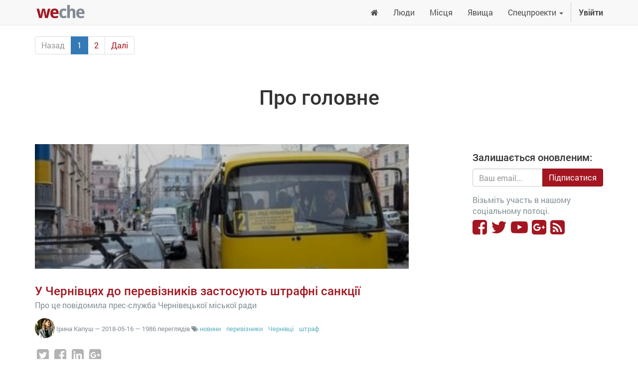

--- FILE ---
content_type: text/html; charset=utf-8
request_url: https://www.weche.info/blog/pro-golovne-1/tag/1574
body_size: 10632
content:

        
    
        <!DOCTYPE html>
        <html lang="uk-UA" data-website-id="1" data-oe-company-name="ГО «Віче інфо»">
            <head>
                <meta charset="utf-8"/>
                <meta http-equiv="X-UA-Compatible" content="IE=edge,chrome=1"/>
                <meta name="viewport" content="width=device-width, initial-scale=1, user-scalable=no"/>

                <title>Про головне | weche</title>
                <link type="image/x-icon" rel="shortcut icon" href="/theme_weche/static/src/img/favicon.ico"/>

                <script type="text/javascript">
                    var odoo = {
                        csrf_token: "1fa5843bc4263dfc8a44a097b991b0b6825a7a53o",
                    };
                </script>

                
            <meta name="generator" content="Odoo"/>

            
            
            
            <meta name="description" content="Найголовніші події у Чернівцях та світі"/>
            <meta name="keywords" content="новини, чернівці, київ"/>

            <meta property="og:title" content="Про головне"/>
            <meta property="og:site_name" content="ГО «Віче інфо»"/>
            

            
            
                
                    <link rel="alternate" hreflang="uk" href="https://www.weche.info/blog/pro-golovne-1/tag/1574"/>
                
            

            <script type="text/javascript">
                

                odoo.session_info = {
                    is_superuser: false,
                    is_system: false,
                    is_frontend: true,
                    translationURL: '/website/translations',
                    is_website_user: true,
                    user_id: 3
                };
            </script>

            <link type="text/css" rel="stylesheet" href="/web/content/198713-58a5fde/web.assets_common.0.css"/>
            <link type="text/css" rel="stylesheet" href="/web/content/198719-8001f6a/web.assets_frontend.0.css"/>
            <link type="text/css" rel="stylesheet" href="/web/content/198720-8001f6a/web.assets_frontend.1.css"/>
            
            
            

            <script type="text/javascript" src="/web/content/198716-58a5fde/web.assets_common.js"></script>
            <script type="text/javascript" src="/web/content/198721-8001f6a/web.assets_frontend.js"></script>
            
            
            
        
                <noscript id="o_animate-no-js_fallback">
                    <style type="text/css">
                        .o_animate{
                        /* If no js - force elements rendering */
                        visibility:visible;

                        /* If browser support css animations support - reset animation */
                        -webkit-animation-name: none-dummy;
                        animation-name: none-dummy;
                        }
                    </style>
                </noscript>
            
                <link type="application/atom+xml" rel="alternate" title="Розсилка новин" href="/blog/1/feed"/>
            
            </head>
            <body>
                
            
        
            
        
        
            
                
            
            
                
            
        
        
        <meta property="fb:pages" content="436601306535337"/>
    
    
            
            
        

            
            
        <div id="wrapwrap" class="">
                <header>
                    <div class="navbar navbar-default navbar-static-top">
                        <div class="container">
                            <div class="navbar-header">
                                <button type="button" class="navbar-toggle" data-toggle="collapse" data-target=".navbar-top-collapse">
                                    <span class="sr-only">Управління перемикачем</span>
<span class="icon-bar"></span>
<span class="icon-bar"></span>
<span class="icon-bar"></span>
                                </button>
                                <a href="/" class="navbar-brand logo">
            <span alt="Logo of ГО «Віче інфо»" title="ГО «Віче інфо»"><img src="/web/image/res.company/1/logo?unique=b113fe8" class="img img-responsive"/></span>
        </a>
    </div>
                            <div class="collapse navbar-collapse navbar-top-collapse">
                                <ul class="nav navbar-nav navbar-right" id="top_menu">
                                    
        
            
    <li>
        <a href="/">
            
                <span class="fa fa-home"></span>
            
            
        </a>
    </li>
    

        
            
    <li>
        <a href="/blog/liudi-8">
            
            
                <span>Люди</span>
            
        </a>
    </li>
    

        
            
    <li>
        <a href="/blog/9">
            
            
                <span>Місця</span>
            
        </a>
    </li>
    

        
            
    <li>
        <a href="/blog/iavishcha-47">
            
            
                <span>Явища</span>
            
        </a>
    </li>
    

        
            
    
    <li class="dropdown ">
        <a class="dropdown-toggle" data-toggle="dropdown" href="#">
            <span>Спецпроекти</span> <span class="caret"></span>
        </a>
        <ul class="dropdown-menu" role="menu">
            
                
    <li>
        <a href="/blog/36">
            
            
                <span>Barfly</span>
            
        </a>
    </li>
    

            
                
    <li>
        <a href="/blog/49">
            
            
                <span>Нотатки бармена</span>
            
        </a>
    </li>
    

            
        </ul>
    </li>

        
    
                                    
                                
            <li class="divider"></li>
            <li>
                <a href="/web/login">
                    <b>Увійти</b>
                </a>
            </li>
        </ul>
                            </div>
                        </div>
                    </div>
                </header>
                <main>
                    
        <div id="wrap" class="js_blog website_blog">
            
            
            <div class="container">
                
        <ul class="зміщення вправо pagination">
            <li class="disabled">
                <a href="">Назад</a>
            </li>
            
                <li class="active"> <a href="/blog/pro-golovne-1/tag/1574">1</a></li>
            
                <li> <a href="/blog/pro-golovne-1/tag/1574/page/2">2</a></li>
            
            <li>
                <a href="/blog/pro-golovne-1/tag/1574/page/2">Далі</a>
            </li>
        </ul>
    
            </div>
            <div class="oe_structure">
                <section class="mb0">
                    <div class="container">
                        <div class="row">
                            <div class="col-md-12 mb32 mt16 text-center">
                                <h1>Про головне</h1>
                                <h3 class="text-muted"> </h3>
                            </div>
                        </div>
                    </div>
                </section>
            </div>
            <div class="container">
                <div class="row">
                    <div class="col-sm-8" id="main_column">

                        

                        <div class="mb32" name="blog_post">
                            
        
  <div class="o_blog_cover_container cover container-fluid cover_full o_list_cover mt16 mb32">
    <div class="o_blog_cover_component o_blog_cover_image" style="background-image: url(https://storage.googleapis.com/106a155c-ff12-11e7-a391-02420a000013-fs/ee8/ee82e242cf8b0eab047fa55d4dcadbbec4fc3e9f/1526474077_1523350489_1522510065_marshrutka_chernivci.jpg);"></div>
    <div class="o_blog_cover_component o_blog_cover_filter oe_black" style="opacity: 0.2;"></div>
    
            
            
        
  </div>

    <a href="/blog/pro-golovne-1/post/u-chernivtsiakh-do-pereviznikiv-zastosuiut-shtrafni-sanktsiyi-5304">
                                <h2 class="mb4 o_blog_post_title">У Чернівцях до перевізників застосують штрафні санкції</h2>
                            </a>
                            <div class="text-muted">
                                <p class="mb12 mt12 o_blog_post_teaser">Про це повідомила прес-служба Чернівецької міської ради</p>
                                <div name="blog_post_data" class="mb0">
                                    
            
                <div class="o_not_editable" style="display:inline">
                    <img class="img img-responsive img-circle o_author_avatar_little" src="/web/image/189386-6f63933/avatar"/>
                </div>
            
        <span style="display: inline-block;">Ірина Капуш</span>
                                    &mdash; <span>2018-05-16</span>
                                    
                                    <span>
                                        &mdash; 1986
                                        
                                        переглядів
                                    </span>
                                    
                                    <span class="fa fa-tags"></span>

                                    
                                        <a class="mr8" href="/blog/pro-golovne-1/tag/novini-144">новини</a>
                                    
                                        <a class="mr8" href="/blog/pro-golovne-1/tag/perevizniki-223">перевізники</a>
                                    
                                        <a class="mr8" href="/blog/pro-golovne-1/tag/chernivtsi-2">Чернівці</a>
                                    
                                        <a class="mr8" href="/blog/pro-golovne-1/tag/shtraf-1574">штраф</a>
                                    
                                    <div class="o_sharing_links">
                                        <a class="fa fa-twitter-square o_twitter"></a>
                                        <a class="fa fa-facebook-square o_facebook"></a>
                                        <a class="fa fa-linkedin-square o_linkedin"></a>
                                        <a class="fa fa-google-plus-square o_google"></a>
                                    </div>
                                    <hr/>
                                </div>
                            </div>
                        </div><div class="mb32" name="blog_post">
                            
        
  <div class="o_blog_cover_container cover container-fluid cover_full o_list_cover mt16 mb32">
    <div class="o_blog_cover_component o_blog_cover_image" style="background-image: url(https://storage.googleapis.com/106a155c-ff12-11e7-a391-02420a000013-fs/f51/f514e7129a6370835b4babd622486f5236ff0ac2/32456166_2027602904157813_6966140214821519360_n.jpg);"></div>
    <div class="o_blog_cover_component o_blog_cover_filter oe_black" style="opacity: 0.2;"></div>
    
            
            
        
  </div>

    <a href="/blog/pro-golovne-1/post/u-chernivtsiakh-politsiia-shukaie-porushnikiv-iaki-vikorchuvali-desiatilitni-kleni-5277">
                                <h2 class="mb4 o_blog_post_title">У Чернівцях поліція шукає порушників, які викорчували десятилітні клени</h2>
                            </a>
                            <div class="text-muted">
                                <p class="mb12 mt12 o_blog_post_teaser">Заяву про вчинення такого порушення подали 2 свідки події</p>
                                <div name="blog_post_data" class="mb0">
                                    
            
                <div class="o_not_editable" style="display:inline">
                    <img class="img img-responsive img-circle o_author_avatar_little" src="/web/image/189386-6f63933/avatar"/>
                </div>
            
        <span style="display: inline-block;">Ірина Капуш</span>
                                    &mdash; <span>2018-05-15</span>
                                    
                                    <span>
                                        &mdash; 2101
                                        
                                        переглядів
                                    </span>
                                    
                                    <span class="fa fa-tags"></span>

                                    
                                        <a class="mr8" href="/blog/pro-golovne-1/tag/novini-144">новини</a>
                                    
                                        <a class="mr8" href="/blog/pro-golovne-1/tag/politsiia-159">поліція</a>
                                    
                                        <a class="mr8" href="/blog/pro-golovne-1/tag/chernivtsi-2">Чернівці</a>
                                    
                                        <a class="mr8" href="/blog/pro-golovne-1/tag/shtraf-1574">штраф</a>
                                    
                                    <div class="o_sharing_links">
                                        <a class="fa fa-twitter-square o_twitter"></a>
                                        <a class="fa fa-facebook-square o_facebook"></a>
                                        <a class="fa fa-linkedin-square o_linkedin"></a>
                                        <a class="fa fa-google-plus-square o_google"></a>
                                    </div>
                                    <hr/>
                                </div>
                            </div>
                        </div><div class="mb32" name="blog_post">
                            
        
  <div class="o_blog_cover_container cover container-fluid cover_full o_list_cover mt16 mb32">
    <div class="o_blog_cover_component o_blog_cover_image" style="background-image: url(https://storage.googleapis.com/106a155c-ff12-11e7-a391-02420a000013-fs/54e/54ee5dad85a53fb806c330a8a56770f93eceb206/yfg_494112012.jpg);"></div>
    <div class="o_blog_cover_component o_blog_cover_filter oe_black" style="opacity: 0.2;"></div>
    
            
            
        
  </div>

    <a href="/blog/pro-golovne-1/post/u-ternopoli-magazin-santekhniki-oshtrafuvali-cherez-reklamu-z-zhinkami-unitazami-5221">
                                <h2 class="mb4 o_blog_post_title">У Тернополі магазин сантехніки оштрафували через рекламу &quot;з жінками-унітазами&quot;</h2>
                            </a>
                            <div class="text-muted">
                                <p class="mb12 mt12 o_blog_post_teaser">На таку рекламу зреагувала громадська організація «Ліга захисту прав жінок «Гармонія рівних», поскаржившись у Держспоживслужбу</p>
                                <div name="blog_post_data" class="mb0">
                                    
            
                <div class="o_not_editable" style="display:inline">
                    <img class="img img-responsive img-circle o_author_avatar_little" src="/web/image/189386-6f63933/avatar"/>
                </div>
            
        <span style="display: inline-block;">Ірина Капуш</span>
                                    &mdash; <span>2018-05-11</span>
                                    
                                    <span>
                                        &mdash; 1896
                                        
                                        переглядів
                                    </span>
                                    
                                    <span class="fa fa-tags"></span>

                                    
                                        <a class="mr8" href="/blog/pro-golovne-1/tag/novini-144">новини</a>
                                    
                                        <a class="mr8" href="/blog/pro-golovne-1/tag/porushennia-977">порушення</a>
                                    
                                        <a class="mr8" href="/blog/pro-golovne-1/tag/reklama-348">реклама</a>
                                    
                                        <a class="mr8" href="/blog/pro-golovne-1/tag/ternopil-1955">Тернопіль</a>
                                    
                                        <a class="mr8" href="/blog/pro-golovne-1/tag/shtraf-1574">штраф</a>
                                    
                                    <div class="o_sharing_links">
                                        <a class="fa fa-twitter-square o_twitter"></a>
                                        <a class="fa fa-facebook-square o_facebook"></a>
                                        <a class="fa fa-linkedin-square o_linkedin"></a>
                                        <a class="fa fa-google-plus-square o_google"></a>
                                    </div>
                                    <hr/>
                                </div>
                            </div>
                        </div><div class="mb32" name="blog_post">
                            
        
  <div class="o_blog_cover_container cover container-fluid cover_full o_list_cover mt16 mb32">
    <div class="o_blog_cover_component o_blog_cover_image" style="background-image: url(https://storage.googleapis.com/106a155c-ff12-11e7-a391-02420a000013-fs/2e9/2e9a5ce1906ce626c815a5b421e0ee71ea174bc1/396011.jpg);"></div>
    <div class="o_blog_cover_component o_blog_cover_filter oe_black" style="opacity: 0.2;"></div>
    
            
            
        
  </div>

    <a href="/blog/pro-golovne-1/post/na-vinnichchini-pritiagnuli-do-vidpovidalnosti-92-brakonieri-5213">
                                <h2 class="mb4 o_blog_post_title">На Вінниччині притягнули до відповідальності 92 браконьєри</h2>
                            </a>
                            <div class="text-muted">
                                <p class="mb12 mt12 o_blog_post_teaser">Порушники сплатять штраф від двох до десяти неоподатковуваних мінімумів доходів громадян</p>
                                <div name="blog_post_data" class="mb0">
                                    
            
                <div class="o_not_editable" style="display:inline">
                    <img class="img img-responsive img-circle o_author_avatar_little" src="/web/image/189386-6f63933/avatar"/>
                </div>
            
        <span style="display: inline-block;">Ірина Капуш</span>
                                    &mdash; <span>2018-05-10</span>
                                    
                                    <span>
                                        &mdash; 1621
                                        
                                        переглядів
                                    </span>
                                    
                                    <span class="fa fa-tags"></span>

                                    
                                        <a class="mr8" href="/blog/pro-golovne-1/tag/brakonieri-2341">браконьєри</a>
                                    
                                        <a class="mr8" href="/blog/pro-golovne-1/tag/vinnichchina-1788">Вінниччина</a>
                                    
                                        <a class="mr8" href="/blog/pro-golovne-1/tag/novini-144">новини</a>
                                    
                                        <a class="mr8" href="/blog/pro-golovne-1/tag/shtraf-1574">штраф</a>
                                    
                                    <div class="o_sharing_links">
                                        <a class="fa fa-twitter-square o_twitter"></a>
                                        <a class="fa fa-facebook-square o_facebook"></a>
                                        <a class="fa fa-linkedin-square o_linkedin"></a>
                                        <a class="fa fa-google-plus-square o_google"></a>
                                    </div>
                                    <hr/>
                                </div>
                            </div>
                        </div><div class="mb32" name="blog_post">
                            
        
  <div class="o_blog_cover_container cover container-fluid cover_full o_list_cover mt16 mb32">
    <div class="o_blog_cover_component o_blog_cover_image" style="background-image: url(https://storage.googleapis.com/106a155c-ff12-11e7-a391-02420a000013-fs/638/638e761f7faf1dabfbb64c87dba645fa140d9e8d/705e0f3102c681605aa16b98ffb5dc9e_XL.jpg);"></div>
    <div class="o_blog_cover_component o_blog_cover_filter oe_black" style="opacity: 0.2;"></div>
    
            
            
        
  </div>

    <a href="/blog/pro-golovne-1/post/na-zakarpatti-dvoie-porushnikiv-splatiat-190-tisiach-griven-za-nezakonnu-virubku-derev-5210">
                                <h2 class="mb4 o_blog_post_title">На Закарпатті двоє порушників сплатять 190 тисяч гривень за незаконну вирубку дерев</h2>
                            </a>
                            <div class="text-muted">
                                <p class="mb12 mt12 o_blog_post_teaser">Порубані дерева один із порушників розпиляв та використав для опалення власного помешкання</p>
                                <div name="blog_post_data" class="mb0">
                                    
            
                <div class="o_not_editable" style="display:inline">
                    <img class="img img-responsive img-circle o_author_avatar_little" src="/web/image/189386-6f63933/avatar"/>
                </div>
            
        <span style="display: inline-block;">Ірина Капуш</span>
                                    &mdash; <span>2018-05-10</span>
                                    
                                    <span>
                                        &mdash; 2460
                                        
                                        переглядів
                                    </span>
                                    
                                    <span class="fa fa-tags"></span>

                                    
                                        <a class="mr8" href="/blog/pro-golovne-1/tag/virubka-lisu-107">вирубка лісу</a>
                                    
                                        <a class="mr8" href="/blog/pro-golovne-1/tag/zakarpattia-140">Закарпаття </a>
                                    
                                        <a class="mr8" href="/blog/pro-golovne-1/tag/novini-144">новини</a>
                                    
                                        <a class="mr8" href="/blog/pro-golovne-1/tag/shtraf-1574">штраф</a>
                                    
                                    <div class="o_sharing_links">
                                        <a class="fa fa-twitter-square o_twitter"></a>
                                        <a class="fa fa-facebook-square o_facebook"></a>
                                        <a class="fa fa-linkedin-square o_linkedin"></a>
                                        <a class="fa fa-google-plus-square o_google"></a>
                                    </div>
                                    <hr/>
                                </div>
                            </div>
                        </div><div class="mb32" name="blog_post">
                            
        
  <div class="o_blog_cover_container cover container-fluid cover_full o_list_cover mt16 mb32">
    <div class="o_blog_cover_component o_blog_cover_image" style="background-image: url(https://storage.googleapis.com/106a155c-ff12-11e7-a391-02420a000013-fs/0f2/0f24c2bb888edc9fc034a5053f307da0e13590b9/image_32209.jpg);"></div>
    <div class="o_blog_cover_component o_blog_cover_filter oe_black" style="opacity: 0.2;"></div>
    
            
            
        
  </div>

    <a href="/blog/pro-golovne-1/post/fifa-oshtrafuvala-rosiiu-za-rasizm-5190">
                                <h2 class="mb4 o_blog_post_title">ФІФА оштрафувала Росію за расизм</h2>
                            </a>
                            <div class="text-muted">
                                <p class="mb12 mt12 o_blog_post_teaser">Російський футбольний клуб сплатить штраф у розмірі 30 тисяч швейцарських франків</p>
                                <div name="blog_post_data" class="mb0">
                                    
            
                <div class="o_not_editable" style="display:inline">
                    <img class="img img-responsive img-circle o_author_avatar_little" src="/web/image/189386-6f63933/avatar"/>
                </div>
            
        <span style="display: inline-block;">Ірина Капуш</span>
                                    &mdash; <span>2018-05-09</span>
                                    
                                    <span>
                                        &mdash; 1766
                                        
                                        переглядів
                                    </span>
                                    
                                    <span class="fa fa-tags"></span>

                                    
                                        <a class="mr8" href="/blog/pro-golovne-1/tag/novini-144">новини</a>
                                    
                                        <a class="mr8" href="/blog/pro-golovne-1/tag/rasizm-1366">расизм</a>
                                    
                                        <a class="mr8" href="/blog/pro-golovne-1/tag/rosiia-801">Росія</a>
                                    
                                        <a class="mr8" href="/blog/pro-golovne-1/tag/fifa-3631">ФІФА</a>
                                    
                                        <a class="mr8" href="/blog/pro-golovne-1/tag/futbol-582">футбол</a>
                                    
                                        <a class="mr8" href="/blog/pro-golovne-1/tag/shtraf-1574">штраф</a>
                                    
                                    <div class="o_sharing_links">
                                        <a class="fa fa-twitter-square o_twitter"></a>
                                        <a class="fa fa-facebook-square o_facebook"></a>
                                        <a class="fa fa-linkedin-square o_linkedin"></a>
                                        <a class="fa fa-google-plus-square o_google"></a>
                                    </div>
                                    <hr/>
                                </div>
                            </div>
                        </div><div class="mb32" name="blog_post">
                            
        
  <div class="o_blog_cover_container cover container-fluid cover_full o_list_cover mt16 mb32">
    <div class="o_blog_cover_component o_blog_cover_image" style="background-image: url(https://storage.googleapis.com/106a155c-ff12-11e7-a391-02420a000013-fs/e00/e00365f9a5195ef118ba42690e9420c69c9e360e/zemlya_agrifoodforum_com.jpg);"></div>
    <div class="o_blog_cover_component o_blog_cover_filter oe_black" style="opacity: 0.2;"></div>
    
            
            
        
  </div>

    <a href="/blog/pro-golovne-1/post/u-chernivtsiakh-privatne-pidpriiemstvo-oshtrafuvali-maizhe-na-400-tisiach-griven-5061">
                                <h2 class="mb4 o_blog_post_title">У Чернівцях приватне підприємство оштрафували майже на 400 тисяч гривень</h2>
                            </a>
                            <div class="text-muted">
                                <p class="mb12 mt12 o_blog_post_teaser">Фірма не допускала інспекторів Держпраці до перевірки</p>
                                <div name="blog_post_data" class="mb0">
                                    
            
                <div class="o_not_editable" style="display:inline">
                    <img class="img img-responsive img-circle o_author_avatar_little" src="/web/image/189386-6f63933/avatar"/>
                </div>
            
        <span style="display: inline-block;">Ірина Капуш</span>
                                    &mdash; <span>2018-05-02</span>
                                    
                                    <span>
                                        &mdash; 2448
                                        
                                        переглядів
                                    </span>
                                    
                                    <span class="fa fa-tags"></span>

                                    
                                        <a class="mr8" href="/blog/pro-golovne-1/tag/derzhpratsia-3572">Держпраця</a>
                                    
                                        <a class="mr8" href="/blog/pro-golovne-1/tag/novini-144">новини</a>
                                    
                                        <a class="mr8" href="/blog/pro-golovne-1/tag/chernivtsi-2">Чернівці</a>
                                    
                                        <a class="mr8" href="/blog/pro-golovne-1/tag/shtraf-1574">штраф</a>
                                    
                                    <div class="o_sharing_links">
                                        <a class="fa fa-twitter-square o_twitter"></a>
                                        <a class="fa fa-facebook-square o_facebook"></a>
                                        <a class="fa fa-linkedin-square o_linkedin"></a>
                                        <a class="fa fa-google-plus-square o_google"></a>
                                    </div>
                                    <hr/>
                                </div>
                            </div>
                        </div><div class="mb32" name="blog_post">
                            
        
  <div class="o_blog_cover_container cover container-fluid cover_full o_list_cover mt16 mb32">
    <div class="o_blog_cover_component o_blog_cover_image" style="background-image: url(https://storage.googleapis.com/106a155c-ff12-11e7-a391-02420a000013-fs/b4b/b4bca3f751090e665d6421a13ae648be23461917/t_1_5a2f8fa236d59-c3218ed-p-69272-1-gallerybig.jpg);"></div>
    <div class="o_blog_cover_component o_blog_cover_filter oe_black" style="opacity: 0.2;"></div>
    
            
            
        
  </div>

    <a href="/blog/pro-golovne-1/post/volinski-mitniki-viiavili-oborudku-na-26-mln-grn-4973">
                                <h2 class="mb4 o_blog_post_title">Волинські митники виявили оборудку на 2,6 млн грн</h2>
                            </a>
                            <div class="text-muted">
                                <p class="mb12 mt12 o_blog_post_teaser">Санкція статті передбачає накладення штрафу в розмірі 100 відсотків вартості товару з його конфіскацією</p>
                                <div name="blog_post_data" class="mb0">
                                    
            
                <div class="o_not_editable" style="display:inline">
                    <img class="img img-responsive img-circle o_author_avatar_little" src="/web/image/191038-e9fa4e4/avatar"/>
                </div>
            
        <span style="display: inline-block;">Буняк Тетяна</span>
                                    &mdash; <span>2018-04-26</span>
                                    
                                    <span>
                                        &mdash; 1545
                                        
                                        переглядів
                                    </span>
                                    
                                    <span class="fa fa-tags"></span>

                                    
                                        <a class="mr8" href="/blog/pro-golovne-1/tag/volin-2357">Волинь</a>
                                    
                                        <a class="mr8" href="/blog/pro-golovne-1/tag/mitniki-1451">митники</a>
                                    
                                        <a class="mr8" href="/blog/pro-golovne-1/tag/shtraf-1574">штраф</a>
                                    
                                    <div class="o_sharing_links">
                                        <a class="fa fa-twitter-square o_twitter"></a>
                                        <a class="fa fa-facebook-square o_facebook"></a>
                                        <a class="fa fa-linkedin-square o_linkedin"></a>
                                        <a class="fa fa-google-plus-square o_google"></a>
                                    </div>
                                    <hr/>
                                </div>
                            </div>
                        </div><div class="mb32" name="blog_post">
                            
        
  <div class="o_blog_cover_container cover container-fluid cover_full o_list_cover mt16 mb32">
    <div class="o_blog_cover_component o_blog_cover_image" style="background-image: url(https://storage.googleapis.com/106a155c-ff12-11e7-a391-02420a000013-fs/0d6/0d6c126da3dab5bbca37460881cac81ba1fdbe2e/Depositphotos_41961225_m-2015.jpg);"></div>
    <div class="o_blog_cover_component o_blog_cover_filter oe_black" style="opacity: 0.2;"></div>
    
            
            
        
  </div>

    <a href="/blog/pro-golovne-1/post/na-bukovini-spozhivachi-za-kradizhki-gazu-splatiat-270-tis-grn-shtrafiv-4799">
                                <h2 class="mb4 o_blog_post_title">На Буковині споживачі за крадіжки газу сплатять 270 тис. грн штрафів</h2>
                            </a>
                            <div class="text-muted">
                                <p class="mb12 mt12 o_blog_post_teaser">Втручання в роботу лічильників газу складає 80% від виявлених порушень серед споживачів</p>
                                <div name="blog_post_data" class="mb0">
                                    
            
                <div class="o_not_editable" style="display:inline">
                    <img class="img img-responsive img-circle o_author_avatar_little" src="/web/image/191038-e9fa4e4/avatar"/>
                </div>
            
        <span style="display: inline-block;">Буняк Тетяна</span>
                                    &mdash; <span>2018-04-20</span>
                                    
                                    <span>
                                        &mdash; 1665
                                        
                                        переглядів
                                    </span>
                                    
                                    <span class="fa fa-tags"></span>

                                    
                                        <a class="mr8" href="/blog/pro-golovne-1/tag/bukovina-27">Буковина</a>
                                    
                                        <a class="mr8" href="/blog/pro-golovne-1/tag/gaz-398">газ</a>
                                    
                                        <a class="mr8" href="/blog/pro-golovne-1/tag/kradizhka-521">крадіжка</a>
                                    
                                        <a class="mr8" href="/blog/pro-golovne-1/tag/shtraf-1574">штраф</a>
                                    
                                    <div class="o_sharing_links">
                                        <a class="fa fa-twitter-square o_twitter"></a>
                                        <a class="fa fa-facebook-square o_facebook"></a>
                                        <a class="fa fa-linkedin-square o_linkedin"></a>
                                        <a class="fa fa-google-plus-square o_google"></a>
                                    </div>
                                    <hr/>
                                </div>
                            </div>
                        </div><div class="mb32" name="blog_post">
                            
        
  <div class="o_blog_cover_container cover container-fluid cover_full o_list_cover mt16 mb32">
    <div class="o_blog_cover_component o_blog_cover_image" style="background-image: url(https://storage.googleapis.com/106a155c-ff12-11e7-a391-02420a000013-fs/4b4/4b43e6ae29d01608c298e8219821beaab3adddd3/5475749.jpg);"></div>
    <div class="o_blog_cover_component o_blog_cover_filter oe_black" style="opacity: 0.2;"></div>
    
            
            
        
  </div>

    <a href="/blog/pro-golovne-1/post/za-sprobu-pidkupu-politseiskogo-zakarpattsia-oshtrafuvali-na-8500-griven-4747">
                                <h2 class="mb4 o_blog_post_title">За спробу підкупу поліцейського закарпатця оштрафували на 8500 гривень</h2>
                            </a>
                            <div class="text-muted">
                                <p class="mb12 mt12 o_blog_post_teaser">Обвинувачений поніс кримінальну відповідальність за спробу підкупити правоохоронця</p>
                                <div name="blog_post_data" class="mb0">
                                    
            
                <div class="o_not_editable" style="display:inline">
                    <img class="img img-responsive img-circle o_author_avatar_little" src="/web/image/191038-e9fa4e4/avatar"/>
                </div>
            
        <span style="display: inline-block;">Буняк Тетяна</span>
                                    &mdash; <span>2018-04-19</span>
                                    
                                    <span>
                                        &mdash; 1497
                                        
                                        переглядів
                                    </span>
                                    
                                    <span class="fa fa-tags"></span>

                                    
                                        <a class="mr8" href="/blog/pro-golovne-1/tag/zakarpattia-140">Закарпаття </a>
                                    
                                        <a class="mr8" href="/blog/pro-golovne-1/tag/pidkup-2507">підкуп</a>
                                    
                                        <a class="mr8" href="/blog/pro-golovne-1/tag/politsiia-159">поліція</a>
                                    
                                        <a class="mr8" href="/blog/pro-golovne-1/tag/shtraf-1574">штраф</a>
                                    
                                    <div class="o_sharing_links">
                                        <a class="fa fa-twitter-square o_twitter"></a>
                                        <a class="fa fa-facebook-square o_facebook"></a>
                                        <a class="fa fa-linkedin-square o_linkedin"></a>
                                        <a class="fa fa-google-plus-square o_google"></a>
                                    </div>
                                    <hr/>
                                </div>
                            </div>
                        </div><div class="mb32" name="blog_post">
                            
        
  <div class="o_blog_cover_container cover container-fluid cover_full o_list_cover mt16 mb32">
    <div class="o_blog_cover_component o_blog_cover_image" style="background-image: url(https://storage.googleapis.com/106a155c-ff12-11e7-a391-02420a000013-fs/957/95730aa6f645317f7d9bc39db906394bb32a4230/IMG_6569.jpg);"></div>
    <div class="o_blog_cover_component o_blog_cover_filter oe_black" style="opacity: 0.2;"></div>
    
            
            
        
  </div>

    <a href="/blog/pro-golovne-1/post/u-lvovi-pidpriiemtsia-oshtrafuvali-na-170-tisiach-za-nishchennia-pamiatki-arkhitekturi-na-ploshchi-rinok-4400">
                                <h2 class="mb4 o_blog_post_title">У Львові підприємця оштрафували на 170 тисяч за нищення пам’ятки архітектури на площі Ринок</h2>
                            </a>
                            <div class="text-muted">
                                <p class="mb12 mt12 o_blog_post_teaser">Штраф наклала адміністративна комісія міської ради</p>
                                <div name="blog_post_data" class="mb0">
                                    
            
                <div class="o_not_editable" style="display:inline">
                    <img class="img img-responsive img-circle o_author_avatar_little" src="/web/image/189386-6f63933/avatar"/>
                </div>
            
        <span style="display: inline-block;">Ірина Капуш</span>
                                    &mdash; <span>2018-04-03</span>
                                    
                                    <span>
                                        &mdash; 1871
                                        
                                        переглядів
                                    </span>
                                    
                                    <span class="fa fa-tags"></span>

                                    
                                        <a class="mr8" href="/blog/pro-golovne-1/tag/arkhitektura-341">архітектура</a>
                                    
                                        <a class="mr8" href="/blog/pro-golovne-1/tag/komisiia-224">комісія</a>
                                    
                                        <a class="mr8" href="/blog/pro-golovne-1/tag/lviv-182">Львів</a>
                                    
                                        <a class="mr8" href="/blog/pro-golovne-1/tag/novini-144">новини</a>
                                    
                                        <a class="mr8" href="/blog/pro-golovne-1/tag/shtraf-1574">штраф</a>
                                    
                                    <div class="o_sharing_links">
                                        <a class="fa fa-twitter-square o_twitter"></a>
                                        <a class="fa fa-facebook-square o_facebook"></a>
                                        <a class="fa fa-linkedin-square o_linkedin"></a>
                                        <a class="fa fa-google-plus-square o_google"></a>
                                    </div>
                                    <hr/>
                                </div>
                            </div>
                        </div><div class="mb32" name="blog_post">
                            
        
  <div class="o_blog_cover_container cover container-fluid cover_full o_list_cover mt16 mb32">
    <div class="o_blog_cover_component o_blog_cover_image" style="background-image: url(https://storage.googleapis.com/106a155c-ff12-11e7-a391-02420a000013-fs/ce4/ce45049534f649abe1faff0308331a321706d261/molotok-sudji-1-1200x674.jpg);"></div>
    <div class="o_blog_cover_component o_blog_cover_filter oe_black" style="opacity: 0.2;"></div>
    
            
            
        
  </div>

    <a href="/blog/pro-golovne-1/post/golovu-zemelnoyi-komisiyi-miskradi-na-lvivshchini-pokarali-shtrafom-za-khabarnitstvo-4216">
                                <h2 class="mb4 o_blog_post_title">Голову земельної комісії міськради на Львівщині покарали штрафом за хабарництво</h2>
                            </a>
                            <div class="text-muted">
                                <p class="mb12 mt12 o_blog_post_teaser">Викрили посадовця у січні цього року під час одержання чергової неправомірної винагороди</p>
                                <div name="blog_post_data" class="mb0">
                                    
            
                <div class="o_not_editable" style="display:inline">
                    <img class="img img-responsive img-circle o_author_avatar_little" src="/web/image/189386-6f63933/avatar"/>
                </div>
            
        <span style="display: inline-block;">Ірина Капуш</span>
                                    &mdash; <span>2018-03-26</span>
                                    
                                    <span>
                                        &mdash; 1868
                                        
                                        переглядів
                                    </span>
                                    
                                    <span class="fa fa-tags"></span>

                                    
                                        <a class="mr8" href="/blog/pro-golovne-1/tag/lviv-182">Львів</a>
                                    
                                        <a class="mr8" href="/blog/pro-golovne-1/tag/novini-144">новини</a>
                                    
                                        <a class="mr8" href="/blog/pro-golovne-1/tag/pokarannia-3026">покарання</a>
                                    
                                        <a class="mr8" href="/blog/pro-golovne-1/tag/khabar-285">хабар</a>
                                    
                                        <a class="mr8" href="/blog/pro-golovne-1/tag/shtraf-1574">штраф</a>
                                    
                                    <div class="o_sharing_links">
                                        <a class="fa fa-twitter-square o_twitter"></a>
                                        <a class="fa fa-facebook-square o_facebook"></a>
                                        <a class="fa fa-linkedin-square o_linkedin"></a>
                                        <a class="fa fa-google-plus-square o_google"></a>
                                    </div>
                                    <hr/>
                                </div>
                            </div>
                        </div><div class="mb32" name="blog_post">
                            
        
  <div class="o_blog_cover_container cover container-fluid cover_full o_list_cover mt16 mb32">
    <div class="o_blog_cover_component o_blog_cover_image" style="background-image: url(https://storage.googleapis.com/106a155c-ff12-11e7-a391-02420a000013-fs/03d/03de18da0986a73e30ca5f1149bc136f86782336/maxresdefault.jpg);"></div>
    <div class="o_blog_cover_component o_blog_cover_filter oe_black" style="opacity: 0.2;"></div>
    
            
            
        
  </div>

    <a href="/blog/pro-golovne-1/post/skandalna-odeska-chinovnitsia-potrapila-na-shtraf-v-10-tisiach-i-zalishilasia-bez-prav-4118">
                                <h2 class="mb4 o_blog_post_title">Скандальна одеська чиновниця попала на штраф в 10 тисяч і залишилася без прав</h2>
                            </a>
                            <div class="text-muted">
                                <p class="mb12 mt12 o_blog_post_teaser">З 9 січня цього року Тірновенко була звільнена з посади керівниці відділу департаменту адмінпослуг</p>
                                <div name="blog_post_data" class="mb0">
                                    
            
                <div class="o_not_editable" style="display:inline">
                    <img class="img img-responsive img-circle o_author_avatar_little" src="/web/image/104597-e792bb3/avatar"/>
                </div>
            
        <span style="display: inline-block;">Ярина Боринець</span>
                                    &mdash; <span>2018-03-20</span>
                                    
                                    <span>
                                        &mdash; 1994
                                        
                                        переглядів
                                    </span>
                                    
                                    <span class="fa fa-tags"></span>

                                    
                                        <a class="mr8" href="/blog/pro-golovne-1/tag/vodii-2611">водій</a>
                                    
                                        <a class="mr8" href="/blog/pro-golovne-1/tag/vodiiski-prava-2962">водійські права</a>
                                    
                                        <a class="mr8" href="/blog/pro-golovne-1/tag/odesa-823">Одеса</a>
                                    
                                        <a class="mr8" href="/blog/pro-golovne-1/tag/chinovniki-1794">чиновники</a>
                                    
                                        <a class="mr8" href="/blog/pro-golovne-1/tag/shtraf-1574">штраф</a>
                                    
                                    <div class="o_sharing_links">
                                        <a class="fa fa-twitter-square o_twitter"></a>
                                        <a class="fa fa-facebook-square o_facebook"></a>
                                        <a class="fa fa-linkedin-square o_linkedin"></a>
                                        <a class="fa fa-google-plus-square o_google"></a>
                                    </div>
                                    <hr/>
                                </div>
                            </div>
                        </div><div class="mb32" name="blog_post">
                            
        
  <div class="o_blog_cover_container cover container-fluid cover_full o_list_cover mt16 mb32">
    <div class="o_blog_cover_component o_blog_cover_image" style="background-image: url(https://storage.googleapis.com/106a155c-ff12-11e7-a391-02420a000013-fs/f85/f85a2f0698d27bd1ebbcf85852d5c5a5f9e5ef5b/pyatnitsa-logo.jpg);"></div>
    <div class="o_blog_cover_component o_blog_cover_filter oe_black" style="opacity: 0.2;"></div>
    
            
            
        
  </div>

    <a href="/blog/pro-golovne-1/post/radio-piatnitsa-otrimalo-naibilshii-shtraf-za-istoriiu-movnikh-kvot-4042">
                                <h2 class="mb4 o_blog_post_title">Радіо «Пятница» отримало найбільший штраф за історію мовних квот</h2>
                            </a>
                            <div class="text-muted">
                                <p class="mb12 mt12 o_blog_post_teaser">Регулятор оштрафував радіостанцію на суму 327,8 тисяч гривень</p>
                                <div name="blog_post_data" class="mb0">
                                    
            
                <div class="o_not_editable" style="display:inline">
                    <img class="img img-responsive img-circle o_author_avatar_little" src="/web/image/189386-6f63933/avatar"/>
                </div>
            
        <span style="display: inline-block;">Ірина Капуш</span>
                                    &mdash; <span>2018-03-16</span>
                                    
                                    <span>
                                        &mdash; 2359
                                        
                                        переглядів
                                    </span>
                                    
                                    <span class="fa fa-tags"></span>

                                    
                                        <a class="mr8" href="/blog/pro-golovne-1/tag/movni-kvoti-1980">мовні квоти</a>
                                    
                                        <a class="mr8" href="/blog/pro-golovne-1/tag/novini-144">новини</a>
                                    
                                        <a class="mr8" href="/blog/pro-golovne-1/tag/radio-piatnitsa-2927">Радіо &quot;Пятница&quot;</a>
                                    
                                        <a class="mr8" href="/blog/pro-golovne-1/tag/shtraf-1574">штраф</a>
                                    
                                    <div class="o_sharing_links">
                                        <a class="fa fa-twitter-square o_twitter"></a>
                                        <a class="fa fa-facebook-square o_facebook"></a>
                                        <a class="fa fa-linkedin-square o_linkedin"></a>
                                        <a class="fa fa-google-plus-square o_google"></a>
                                    </div>
                                    <hr/>
                                </div>
                            </div>
                        </div><div class="mb32" name="blog_post">
                            
        
  <div class="o_blog_cover_container cover container-fluid cover_full o_list_cover mt16 mb32">
    <div class="o_blog_cover_component o_blog_cover_image" style="background-image: url(https://storage.googleapis.com/106a155c-ff12-11e7-a391-02420a000013-fs/a36/a3657a32e82a28f6b61c497ca1f788b4e09b7b69/5a3ded456e041-screenshot-5_1200.jpg);"></div>
    <div class="o_blog_cover_component o_blog_cover_filter oe_black" style="opacity: 0.2;"></div>
    
            
            
        
  </div>

    <a href="/blog/pro-golovne-1/post/uchasnik-ato-vidbuvsia-shtrafom-za-vbivstvo-zhitelia-mariupolia-3715">
                                <h2 class="mb4 o_blog_post_title">Учасник АТО відбувся штрафом за вбивство жителя Маріуполя</h2>
                            </a>
                            <div class="text-muted">
                                <p class="mb12 mt12 o_blog_post_teaser">Відповідний вирок виніс Орджонікідзевський районний суд Маріуполя</p>
                                <div name="blog_post_data" class="mb0">
                                    
            
                <div class="o_not_editable" style="display:inline">
                    <img class="img img-responsive img-circle o_author_avatar_little" src="/web/image/104597-e792bb3/avatar"/>
                </div>
            
        <span style="display: inline-block;">Ярина Боринець</span>
                                    &mdash; <span>2018-02-28</span>
                                    
                                    <span>
                                        &mdash; 2141
                                        
                                        переглядів
                                    </span>
                                    
                                    <span class="fa fa-tags"></span>

                                    
                                        <a class="mr8" href="/blog/pro-golovne-1/tag/ato-77">АТО</a>
                                    
                                        <a class="mr8" href="/blog/pro-golovne-1/tag/vbivstvo-925">вбивство</a>
                                    
                                        <a class="mr8" href="/blog/pro-golovne-1/tag/viiskovii-2558">військовий</a>
                                    
                                        <a class="mr8" href="/blog/pro-golovne-1/tag/mariupol-1348">Маріуполь</a>
                                    
                                        <a class="mr8" href="/blog/pro-golovne-1/tag/sudovii-protses-2065">судовий процес</a>
                                    
                                        <a class="mr8" href="/blog/pro-golovne-1/tag/shtraf-1574">штраф</a>
                                    
                                    <div class="o_sharing_links">
                                        <a class="fa fa-twitter-square o_twitter"></a>
                                        <a class="fa fa-facebook-square o_facebook"></a>
                                        <a class="fa fa-linkedin-square o_linkedin"></a>
                                        <a class="fa fa-google-plus-square o_google"></a>
                                    </div>
                                    <hr/>
                                </div>
                            </div>
                        </div><div class="mb32" name="blog_post">
                            
        
  <div class="o_blog_cover_container cover container-fluid cover_full o_list_cover mt16 mb32">
    <div class="o_blog_cover_component o_blog_cover_image" style="background-image: url(https://storage.googleapis.com/106a155c-ff12-11e7-a391-02420a000013-fs/072/0724cdef37aa05772ef0af70507cbefac4ae686f/1519727044-1190.jpg);"></div>
    <div class="o_blog_cover_component o_blog_cover_filter oe_black" style="opacity: 0.2;"></div>
    
            
            
        
  </div>

    <a href="/blog/pro-golovne-1/post/iespl-oshtrafuvav-na-korist-ukrayini-divchinu-iaka-smazhila-iaiechniu-na-vichnomu-vogni-3703">
                                <h2 class="mb4 o_blog_post_title">ЄСПЛ оштрафував на користь України дівчину, яка смажила яєчню на &quot;Вічному вогні&quot;</h2>
                            </a>
                            <div class="text-muted">
                                <p class="mb12 mt12 o_blog_post_teaser">Суд постановив виплатити державі 4 тисячі євро штрафу</p>
                                <div name="blog_post_data" class="mb0">
                                    
            
                <div class="o_not_editable" style="display:inline">
                    <img class="img img-responsive img-circle o_author_avatar_little" src="/web/image/104597-e792bb3/avatar"/>
                </div>
            
        <span style="display: inline-block;">Ярина Боринець</span>
                                    &mdash; <span>2018-02-27</span>
                                    
                                    <span>
                                        &mdash; 1842
                                        
                                        переглядів
                                    </span>
                                    
                                    <span class="fa fa-tags"></span>

                                    
                                        <a class="mr8" href="/blog/pro-golovne-1/tag/vichnii-vogon-2239">вічний вогонь</a>
                                    
                                        <a class="mr8" href="/blog/pro-golovne-1/tag/iespl-2707">ЄСПЛ</a>
                                    
                                        <a class="mr8" href="/blog/pro-golovne-1/tag/sudovii-protses-2065">судовий процес</a>
                                    
                                        <a class="mr8" href="/blog/pro-golovne-1/tag/shtraf-1574">штраф</a>
                                    
                                    <div class="o_sharing_links">
                                        <a class="fa fa-twitter-square o_twitter"></a>
                                        <a class="fa fa-facebook-square o_facebook"></a>
                                        <a class="fa fa-linkedin-square o_linkedin"></a>
                                        <a class="fa fa-google-plus-square o_google"></a>
                                    </div>
                                    <hr/>
                                </div>
                            </div>
                        </div><div class="mb32" name="blog_post">
                            
        
  <div class="o_blog_cover_container cover container-fluid cover_full o_list_cover mt16 mb32">
    <div class="o_blog_cover_component o_blog_cover_image" style="background-image: url(https://storage.googleapis.com/106a155c-ff12-11e7-a391-02420a000013-fs/6a7/6a707220a54af02d71141d9335f8892b9b23d29b/1482917622-3915.jpg);"></div>
    <div class="o_blog_cover_component o_blog_cover_filter oe_black" style="opacity: 0.2;"></div>
    
            
            
        
  </div>

    <a href="/blog/pro-golovne-1/post/rada-pidvishchila-shtrafi-za-porushennia-kordonu-ta-mezhi-z-okupovanimi-teritoriiami-3688">
                                <h2 class="mb4 o_blog_post_title">Рада підвищила штрафи за порушення кордону та межі з окупованими територіями</h2>
                            </a>
                            <div class="text-muted">
                                <p class="mb12 mt12 o_blog_post_teaser">Депутати підтримали законопроект, що збільшує штрафи за порушення на державному кордоні та лінії розмежування </p>
                                <div name="blog_post_data" class="mb0">
                                    
            
                <div class="o_not_editable" style="display:inline">
                    <img class="img img-responsive img-circle o_author_avatar_little" src="/web/image/470-614192e/avatar"/>
                </div>
            
        <span style="display: inline-block;">Аліна Лісненко</span>
                                    &mdash; <span>2018-02-27</span>
                                    
                                    <span>
                                        &mdash; 1624
                                        
                                        переглядів
                                    </span>
                                    
                                    <span class="fa fa-tags"></span>

                                    
                                        <a class="mr8" href="/blog/pro-golovne-1/tag/kordon-26">кордон</a>
                                    
                                        <a class="mr8" href="/blog/pro-golovne-1/tag/novini-144">новини</a>
                                    
                                        <a class="mr8" href="/blog/pro-golovne-1/tag/okupovani-teritori-2702">окуповані територі</a>
                                    
                                        <a class="mr8" href="/blog/pro-golovne-1/tag/ukrayina-124">Україна</a>
                                    
                                        <a class="mr8" href="/blog/pro-golovne-1/tag/shtraf-1574">штраф</a>
                                    
                                    <div class="o_sharing_links">
                                        <a class="fa fa-twitter-square o_twitter"></a>
                                        <a class="fa fa-facebook-square o_facebook"></a>
                                        <a class="fa fa-linkedin-square o_linkedin"></a>
                                        <a class="fa fa-google-plus-square o_google"></a>
                                    </div>
                                    <hr/>
                                </div>
                            </div>
                        </div><div class="mb32" name="blog_post">
                            
        
  <div class="o_blog_cover_container cover container-fluid cover_full o_list_cover mt16 mb32">
    <div class="o_blog_cover_component o_blog_cover_image" style="background-image: url(https://storage.googleapis.com/106a155c-ff12-11e7-a391-02420a000013-fs/b4b/b4bf2b76ff86cadd5e163336af099fec1c97feba/89-b02f0cd7f6f34c7426d33260b1f4763e.jpg);"></div>
    <div class="o_blog_cover_component o_blog_cover_filter oe_black" style="opacity: 0.2;"></div>
    
            
            
        
  </div>

    <a href="/blog/pro-golovne-1/post/lvivskikh-marshrutnikiv-shtrafuvatimut-za-porushennia-grafiku-rukhu-ta-brudnii-transport-3259">
                                <h2 class="mb4 o_blog_post_title">Львівських маршрутників штрафуватимуть за порушення графіку руху та брудний транспорт</h2>
                            </a>
                            <div class="text-muted">
                                <p class="mb12 mt12 o_blog_post_teaser">Перевізники повинні будуть оновлювати транспорт хоча б на 10% щороку</p>
                                <div name="blog_post_data" class="mb0">
                                    
            
                <div class="o_not_editable" style="display:inline">
                    <img class="img img-responsive img-circle o_author_avatar_little" src="/web/image/104597-e792bb3/avatar"/>
                </div>
            
        <span style="display: inline-block;">Ярина Боринець</span>
                                    &mdash; <span>2018-02-02</span>
                                    
                                    <span>
                                        &mdash; 1865
                                        
                                        переглядів
                                    </span>
                                    
                                    <span class="fa fa-tags"></span>

                                    
                                        <a class="mr8" href="/blog/pro-golovne-1/tag/gromadskii-transport-1848"> громадський транспорт</a>
                                    
                                        <a class="mr8" href="/blog/pro-golovne-1/tag/lviv-182">Львів</a>
                                    
                                        <a class="mr8" href="/blog/pro-golovne-1/tag/marshrutka-222">маршрутка</a>
                                    
                                        <a class="mr8" href="/blog/pro-golovne-1/tag/shtraf-1574">штраф</a>
                                    
                                    <div class="o_sharing_links">
                                        <a class="fa fa-twitter-square o_twitter"></a>
                                        <a class="fa fa-facebook-square o_facebook"></a>
                                        <a class="fa fa-linkedin-square o_linkedin"></a>
                                        <a class="fa fa-google-plus-square o_google"></a>
                                    </div>
                                    <hr/>
                                </div>
                            </div>
                        </div><div class="mb32" name="blog_post">
                            
        
  <div class="o_blog_cover_container cover container-fluid cover_full o_list_cover mt16 mb32">
    <div class="o_blog_cover_component o_blog_cover_image" style="background-image: url(https://storage.googleapis.com/106a155c-ff12-11e7-a391-02420a000013-fs/40d/40deb912d6051096cb71fd16bf723eca75397450/medhat-dawoud-353792.jpg);"></div>
    <div class="o_blog_cover_component o_blog_cover_filter oe_black" style="opacity: 0.2;"></div>
    
            
            
        
  </div>

    <a href="/blog/pro-golovne-1/post/ievrokomisiia-na-1-mlrd-ievro-oshtrafuvala-kompaniiu-iaka-pidkupila-apple-3116">
                                <h2 class="mb4 o_blog_post_title">Єврокомісія на 1 млрд євро оштрафувала компанію, яка підкупила Apple</h2>
                            </a>
                            <div class="text-muted">
                                <p class="mb12 mt12 o_blog_post_teaser">Підкуп підтвердило розслідування, яке Єврокомісія розпочала у 2015 році</p>
                                <div name="blog_post_data" class="mb0">
                                    
            
                <div class="o_not_editable" style="display:inline">
                    <img class="img img-responsive img-circle o_author_avatar_little" src="/web/image/104597-e792bb3/avatar"/>
                </div>
            
        <span style="display: inline-block;">Ярина Боринець</span>
                                    &mdash; <span>2018-01-24</span>
                                    
                                    <span>
                                        &mdash; 1666
                                        
                                        переглядів
                                    </span>
                                    
                                    <span class="fa fa-tags"></span>

                                    
                                        <a class="mr8" href="/blog/pro-golovne-1/tag/apple-1122">Apple</a>
                                    
                                        <a class="mr8" href="/blog/pro-golovne-1/tag/ievrokomisiia-1791">Єврокомісія</a>
                                    
                                        <a class="mr8" href="/blog/pro-golovne-1/tag/pidkup-2507">підкуп</a>
                                    
                                        <a class="mr8" href="/blog/pro-golovne-1/tag/shtraf-1574">штраф</a>
                                    
                                    <div class="o_sharing_links">
                                        <a class="fa fa-twitter-square o_twitter"></a>
                                        <a class="fa fa-facebook-square o_facebook"></a>
                                        <a class="fa fa-linkedin-square o_linkedin"></a>
                                        <a class="fa fa-google-plus-square o_google"></a>
                                    </div>
                                    <hr/>
                                </div>
                            </div>
                        </div><div class="mb32" name="blog_post">
                            
        
  <div class="o_blog_cover_container cover cover_full o_list_cover mt16 mb32">
    <div class="o_blog_cover_component o_blog_cover_image" style="background-image: url(https://storage.googleapis.com/106a155c-ff12-11e7-a391-02420a000013-fs/2f4/2f4fd8650024af3cc40ae1a3d2161dee010f5a9d/1104206284.jpg);"></div>
    <div class="o_blog_cover_component o_blog_cover_filter oe_none" style="opacity: 0.0;"></div>
    
            
            
        
  </div>

    <a href="/blog/pro-golovne-1/post/u-krimu-budut-shtrafuvati-za-ukrayinski-nomeri-2786">
                                <h2 class="mb4 o_blog_post_title">У Криму будуть штрафувати за українські номери</h2>
                            </a>
                            <div class="text-muted">
                                <p class="mb12 mt12 o_blog_post_teaser">З 1 січня 2018 року кримські водії будуть отримувати нові штрафи</p>
                                <div name="blog_post_data" class="mb0">
                                    
            
                <div class="o_not_editable" style="display:inline">
                    <img class="img img-responsive img-circle o_author_avatar_little" src="/web/image/104597-e792bb3/avatar"/>
                </div>
            
        <span style="display: inline-block;">Ярина Боринець</span>
                                    &mdash; <span>2017-12-25</span>
                                    
                                    <span>
                                        &mdash; 1698
                                        
                                        переглядів
                                    </span>
                                    
                                    <span class="fa fa-tags"></span>

                                    
                                        <a class="mr8" href="/blog/pro-golovne-1/tag/avto-105">авто</a>
                                    
                                        <a class="mr8" href="/blog/pro-golovne-1/tag/krim-645">Крим</a>
                                    
                                        <a class="mr8" href="/blog/pro-golovne-1/tag/reiestratsiia-1956">реєстрація</a>
                                    
                                        <a class="mr8" href="/blog/pro-golovne-1/tag/shtraf-1574">штраф</a>
                                    
                                    <div class="o_sharing_links">
                                        <a class="fa fa-twitter-square o_twitter"></a>
                                        <a class="fa fa-facebook-square o_facebook"></a>
                                        <a class="fa fa-linkedin-square o_linkedin"></a>
                                        <a class="fa fa-google-plus-square o_google"></a>
                                    </div>
                                    <hr/>
                                </div>
                            </div>
                        </div>
                    </div>
        <div class="col-lg-3 col-lg-offset-1 col-sm-4" id="blog_right_column">
        <section class="mt32">
            <h4>Залишається оновленим:</h4>
            
                
        <div class="input-group js_follow" data-id="1" data-object="blog.blog" data-follow="off">
            <input type="email" name="email" class="js_follow_email form-control" placeholder="Ваш email..."/>
            <span class="input-group-btn">
                <button href="#" class="btn btn-default js_unfollow_btn">Відписатися</button>
                <button href="#" class="btn btn-primary js_follow_btn">Підписатися</button>
            </span>
        </div>
    
            
            <p class="text-muted mb0 mt16">
                Візьміть участь в нашому соціальному потоці.
            </p>
            <h2 class="mt4">
                <a href="https://www.facebook.com/wecheinfo"><i class="fa fa-facebook-square"></i></a>
                <a href="https://twitter.com/WecheInfo"><i class="fa fa-twitter"></i></a>
                
                <a href="https://www.youtube.com/channel/UCX3Y20eo9kL2FCmLqWutoJA"><i class="fa fa-youtube-play"></i></a>
                <a href="https://plus.google.com/101110319095310577380"><i class="fa fa-google-plus-square"></i></a>
                
                <a href="/blog/1/feed"><i class="fa fa-rss-square"></i></a>
            </h2>
        </section>
    </div>
    
                </div>
            </div>

            <div class="oe_structure"></div>
            <div class="container">
                
        <ul class="зміщення вправо pagination">
            <li class="disabled">
                <a href="">Назад</a>
            </li>
            
                <li class="active"> <a href="/blog/pro-golovne-1/tag/1574">1</a></li>
            
                <li> <a href="/blog/pro-golovne-1/tag/1574/page/2">2</a></li>
            
            <li>
                <a href="/blog/pro-golovne-1/tag/1574/page/2">Далі</a>
            </li>
        </ul>
    
            </div>
        
        </div>
    
                </main>
                <footer>
                    <div class="oe_structure" id="footer">
      <section>
        <div class="container">
          <div class="row">
            <div class="col-md-4">
              <h4 class="mt16">Розділи</h4>
              <p>
                <a href="https://weche.info/blog/liudi-8">Люди</a>
              </p>
              <p>
                <a href="https://weche.info/blog/mistsia-9">Місця</a>
              </p>
              <p>
                <a href="https://weche.info/blog/iavishcha-47" data-original-title="" title="">Явища</a>
              </p>
              <p>
                <a href="/page/policies" data-original-title="" title="">Політика користування</a>
              </p>
              <p></p>
            </div>
            <div class="col-md-4">
              <h4 class="mt16">Зв'яжіться з нами</h4>
              <p><span class="fa fa-facebook-square" style=""></span>&nbsp;<a href="https://facebook.com/wecheinfo/" target="_blank">Facebook</a></p>
              <p><span class="fa fa-1x fa-youtube-play" style=""></span>&nbsp;<a href="https://www.youtube.com/channel/UCX3Y20eo9kL2FCmLqWutoJA" target="_blank">Youtube</a></p>
              <p><span class="fa fa-twitter fa-1x" style=""></span>&nbsp;<a title="" href="https://twitter.com/WecheInfo" target="_blank" data-original-title="">Twitter</a></p>
              <p><span class="fa fa-1x fa-instagram" style=""></span>&nbsp;<a href="https://www.instagram.com/weche.info/">Instagram</a></p>
              <p><span class="fa fa-1x fa-envelope" style=""></span>&nbsp;<a href="/page/contactus">Напишіть нам</a></p>
              <p><span class="fa fa-1x fa-users" style=""></span>&nbsp;<a href="/page/advertisers">Рекламодавцям</a></p>
            </div>
            <div class="col-md-4">
              <h4 class="mt16">Про нас</h4>
              <p style="text-align: left;"><a href="/page/aboutus">Weche</a> – чернівецьке онлайн-медіа, мета якого – подача об'єктивної інформації та створення ексклюзивного контенту.<br/></p>
              <p style="text-align: left;">Портал створено учасниками ГО «Віче інфо».</p>
              <p>
                <a class="btn btn-danger" href="/page/donate">Допомогти проекту</a>
              </p>
              <p> </p>
              <p></p>
              <p> </p>
              <p></p>
            </div>
          </div>
        </div>
      </section>
    </div>
  <div class="container mt16 mb8">
          <div class="pull-left text-muted">
              Авторські права &copy; <span>ГО «Віче інфо»</span>
          </div>
      </div>
  </footer>
            </div>
        <script id="tracking_code">
            (function(i,s,o,g,r,a,m){i['GoogleAnalyticsObject']=r;i[r]=i[r]||function(){
            (i[r].q=i[r].q||[]).push(arguments)},i[r].l=1*new Date();a=s.createElement(o),
            m=s.getElementsByTagName(o)[0];a.async=1;a.src=g;m.parentNode.insertBefore(a,m)
            })(window,document,'script','//www.google-analytics.com/analytics.js','ga');

            ga('create', _.str.trim('UA-75007803-1'), 'auto');
            ga('send','pageview');
        </script>
    
        
            </body>
        </html>
    
    

    